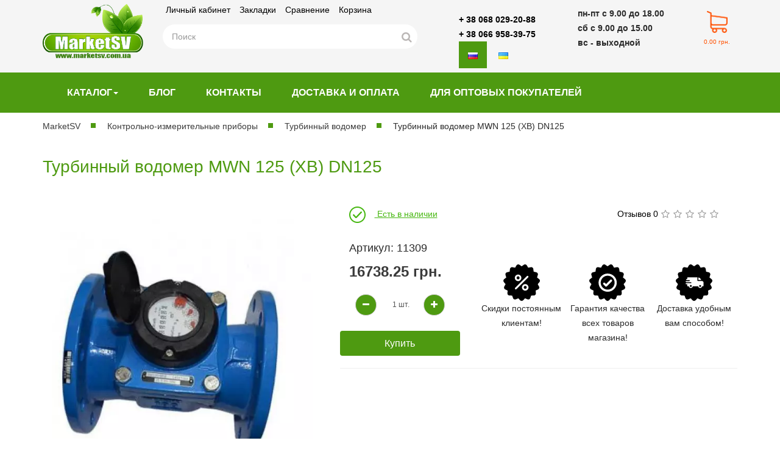

--- FILE ---
content_type: text/html; charset=utf-8
request_url: https://marketsv.com.ua/index.php?route=product/product&path=827_835&product_id=16101
body_size: 15216
content:
<!DOCTYPE html>
<!--[if IE]><![endif]-->
<!--[if IE 8 ]><html dir="ltr" lang="ru" class="ie8"><![endif]-->
<!--[if IE 9 ]><html dir="ltr" lang="ru" class="ie9"><![endif]-->
<!--[if (gt IE 9)|!(IE)]><!-->
<html dir="ltr" lang="ru">
<!--<![endif]-->
<head>
<meta charset="UTF-8" />
<meta name="viewport" content="width=device-width, initial-scale=1">
<meta http-equiv="X-UA-Compatible" content="IE=edge">
<title>Турбинный водомер MWN 125 (ХВ) DN125 - купить в интернет магазине MarketSV</title>
<base href="https://marketsv.com.ua/" />
<meta name="description" content="Купить по СУПЕР цене ➜ Турбинный водомер MWN 125 (ХВ) DN125 - на сайте marketv.com.ua ✔ Оптом и в розницу ✔ Доставка по Украине!" />
<meta  name="robots" content="index,follow" />
<script src="catalog/view/javascript/jquery/jquery-2.1.1.min.js" type="text/javascript"></script>

<script src="catalog/view/javascript/bootstrap/js/bootstrap.min.js" type="text/javascript"></script>












<script src="catalog/view/javascript/jquery/cpslideshow/owl.carousel.min.js" type="text/javascript"></script>
<script src="catalog/view/javascript/jquery/swiper/js/swiper.jquery.js" type="text/javascript"></script>
<script src="catalog/view/javascript/jquery/magnific/jquery.magnific-popup.min.js" type="text/javascript"></script>
<script src="catalog/view/javascript/jquery/datetimepicker/moment/moment.min.js" type="text/javascript"></script>
<script src="catalog/view/javascript/jquery/datetimepicker/moment/moment-with-locales.min.js" type="text/javascript"></script>
<script src="catalog/view/javascript/jquery/datetimepicker/bootstrap-datetimepicker.min.js" type="text/javascript"></script>
<script src="catalog/view/theme/default/js/slick/slick.min.js" type="text/javascript"></script>
<script src="catalog/view/javascript/jquery/sb/menu/easing.js" type="text/javascript"></script>
<script src="catalog/view/javascript/supermenu/supermenu-responsive.js?v=30" type="text/javascript"></script>
<script src="catalog/view/javascript/supermenu/jquery.hoverIntent.minified.js" type="text/javascript"></script>
<script src="catalog/view/javascript/sp_remarketing.js" type="text/javascript"></script>
<link href="https://marketsv.com.ua/index.php?route=product/product&amp;path=827_835&amp;product_id=16101" rel="canonical" />
<link href="https://marketsv.com.ua/image/cache/catalog/image/catalog/logos-100x100.webp" rel="icon" />
<!-- Global site tag (gtag.js) - Google Analytics -->
<script async src="https://www.googletagmanager.com/gtag/js?id=UA-190471569-1"></script>
<script>
  window.dataLayer = window.dataLayer || [];
  function gtag(){dataLayer.push(arguments);}
  gtag('js', new Date());

  gtag('config', 'UA-190471569-1');
</script>

<!-- Global site tag (gtag.js) - Google Analytics -->
<script async src="https://www.googletagmanager.com/gtag/js?id=UA-117918635-1"></script>
<script>
  window.dataLayer = window.dataLayer || [];
  function gtag(){dataLayer.push(arguments);}
  gtag('js', new Date());

  gtag('config', 'UA-117918635-1');
</script>
<!-- Google Tag Manager (noscript) -->
<noscript><iframe src="https://www.googletagmanager.com/ns.html?id=GTM-P3SVZJ2"
height="0" width="0" style="display:none;visibility:hidden"></iframe></noscript>
<!-- End Google Tag Manager (noscript) -->
<link href="image/jetcache/css/8ca4b2a256c251b5ea4624de92fd5919.css?1764330777" rel="preload" as="style" id="jc_css_combine_preload" onload="this.rel='stylesheet'">
<link href="image/jetcache/css/8ca4b2a256c251b5ea4624de92fd5919.css?1764330777" rel="stylesheet" type="text/css" />

<link rel="alternate" hreflang="ru" href="https://marketsv.com.ua/index.php?route=product/product&amp;path=827_835&amp;product_id=16101" />

<link rel="alternate" hreflang="uk" href="https://marketsv.com.ua/uk/index.php?route=product/product&amp;path=827_835&amp;product_id=16101" />
</head>
<body>
<div   style="display:none;">
<a  href="https://marketsv.com.ua/">Главная</a>
<img loading="lazy"  src="https://marketsv.com.ua/image/cache/catalog/image/catalog/logo-min.webp" />
</div>
<header>
 

	<div class="mob-minu hidden-lg hidden-md">
	
 <div class="container">
	<div class="row">
	<div class="col-xs-2">
<div class="navbar-header"><span id="category" class="visible-xs"></span>
		  <button type="button" class="btn btn-navbar navbar-toggle" data-toggle="collapse" data-target=".navbar-ex1-collapse"><i class="fa fa-bars"></i></button> 
		</div>
			
	</div>
	<div class="col-xs-3">
	<a href="https://marketsv.com.ua/"><img loading="lazy" src="https://marketsv.com.ua/image/cache/catalog/image/catalog/logo-min.webp" title="MarketSV - Капельный Полив купить оптом и в розницу с доставкой по Украине!" alt="MarketSV - Капельный Полив купить оптом и в розницу с доставкой по Украине!" class="img-responsive mob-logo" /></a>
	</div>
	<div class="col-xs-5">
	



<span id="form-language">
 <ul class="nav nav-horizontal">
   <li class="tb_selected">
 <a href="https://marketsv.com.ua/index.php?route=product/product&amp;path=827_835&amp;product_id=16101" onclick="window.location = 'https://marketsv.com.ua/index.php?route=product/product&amp;path=827_835&amp;product_id=16101'">
 <img loading="lazy" src="https://marketsv.com.ua/image/cache/catalog/catalog/language/ru-ru/ru-ru.webp" alt="RUS" title="RUS" />
 </a>
 </li>
  <li>
 <a href="https://marketsv.com.ua/uk/index.php?route=product/product&amp;path=827_835&amp;product_id=16101" onclick="window.location = 'https://marketsv.com.ua/uk/index.php?route=product/product&amp;path=827_835&amp;product_id=16101'">
 <img loading="lazy" src="https://marketsv.com.ua/image/cache/catalog/catalog/language/uk-ua/uk-ua.webp" alt="UKR" title="UKR" />
 </a>
 </li>
   </ul>

</span>




	</div>
	<div class="col-xs-2">	
	 <a href="/index.php?route=checkout/simplecheckout" class="cart-2">
	 </a>
	</div>
</div>
<div class="collapse navbar-collapse navbar-ex1-collapse">
			<ul class="top-menu">
					<li><a href="/news/">Блог</a></li>
         <li><a href="https://marketsv.com.ua/contact/">Контакты</a></li>
        <li><a href="https://marketsv.com.ua/dostavka-i-oplata">Доставка и оплата</a></li>
        <li><a href="https://marketsv.com.ua/dlya-optovyh-pokupatelej">Для оптовых покупателей</a></li>
			</ul>	
			</div>

			
	</div>
</div>
<div class="hidden-lg hidden-md">
	
 <div class="container">
<div class="row">
			<div class="col-xs-12">	
			<div id="search2" class="input-group">
				<input type="text" name="search" value="" placeholder="" class="form-control input-lg" />
				<span class="input-group-btn">
					<button type="button" class="btn btn-default btn-lg"><i class="fa fa-search"></i></button>
				</span>
				</div>
			</div>
			<div id="smartsearch2"></div>
</div>
</div>
</div>

 <div class="container">


    <div class="row hidden-sm hidden-xs">
		<div class="col-sm-2">
			<div id="logo">
									<a href="https://marketsv.com.ua/"><img loading="lazy" src="https://marketsv.com.ua/image/cache/catalog/image/catalog/logo-min.webp" title="MarketSV - Капельный Полив купить оптом и в розницу с доставкой по Украине!" alt="MarketSV - Капельный Полив купить оптом и в розницу с доставкой по Украине!" class="img-responsive" /></a>
							</div>
		</div>
		<div class="col-sm-5">
		<ul class="top-menu">
			<li><a href="https://marketsv.com.ua/my-account/">Личный кабинет</a></li>
			<li><a href="/wishlist/">Закладки</a></li>
			<li><a href="/compare-products/">Сравнение</a></li>
			<li><a href="/index.php?route=checkout/simplecheckout">Корзина</a></li>
		</ul>
			<div id="search" class="input-group">

                            <div id="smartsearch"></div>
                <script type="text/javascript"> 

                    function smartsearch_show_all() {
                        var url = $('base').attr('href') + 'index.php?route=product/search';
                        var value = $('#search').find('input[name="search"]').val();
                        if (value) {
                            url += '&search=' + encodeURIComponent(value);
                        }

                        location = url;
                    }
                    $(document).mouseup(function (e) {
                        var container = $('#search');
                        if (container.has(e.target).length === 0){
                            $('#smartsearch').hide();
                        }
                    });
                    $(document).ready(function(){
                        $('#search').find('input[name="search"]').focus(function(e){                    
                            if ($('#smartsearch').find('.items>.item').length > 0) {
                                $('#smartsearch').show();
                            }
                        });     
                        $('#search').find('input[name="search"]').keyup(function(e){
                            if (e.keyCode == 40) {
                                if ($('#smartsearch').find('.item').length > 0) {
                                    if ($('#smartsearch').find('.item.current').length == 0) {                                        
                                        $('#smartsearch').find('.item').first().addClass('current')
                                    } else {
                                        var el = $('#smartsearch').find('.item.current');
                                        el.removeClass('current');
                                        if (el.next().length == 0) {
                                            $('#smartsearch').find('.item').first().addClass('current')
                                        } else {
                                            el.next().addClass('current');
                                        }                                        
                                    }
                                    $(this).val($('#smartsearch').find('.item.current').attr('search_name').replace(/<[^>]+>/g,''));

                                }                                
                            }
                            if (e.keyCode == 38) {
                                if ($('#smartsearch').find('.item').length > 0) {
                                    if ($('#smartsearch').find('.item.current').length == 0) {                                    
                                        $('#smartsearch').find('.item').last().addClass('current')
                                    } else {
                                        var el = $('#smartsearch').find('.item.current');
                                        el.removeClass('current');
                                        if (el.prev().length == 0) {
                                            $('#smartsearch').find('.item').last().addClass('current')
                                        } else {
                                            el.prev().addClass('current');
                                        }                                        
                                    }
                                    $(this).val($('#smartsearch').find('.item.current').attr('search_name').replace(/<[^>]+>/g,''));
                                }
                            }                            
                        });                   
                        $('#search').find('input[name="search"]').keyup(function(e){
                            if (e.keyCode == 40 || e.keyCode == 38) {
                                return;
                            }
                            var search = $(this).val();

                            $.ajax({
                                url: 'index.php?route=extension/module/smartsearch',
                                type: 'post',
                                data: 'search=' + search,
                                dataType: 'json',
                                beforeSend: function() {                                    
                                },
                                complete: function() {                                    
                                },
                                success: function(json) {
                                    //alert(json)
                                    if (json['html']) {
                                        $('#smartsearch').html(json['html']);
                                        $('#smartsearch').show();
                                    } else {
                                        $('#smartsearch').html('');
                                        $('#smartsearch').hide();
                                    }
                                },
                                error: function(xhr, ajaxOptions, thrownError) {
                                    //alert(thrownError + "\r\n" + xhr.statusText + "\r\n" + xhr.responseText);
                                }
                            });
                        });                        
                    });
					
					
					
					
					
					
					 function smartsearch_show_all2() {
                        var url = $('base').attr('href') + 'index.php?route=product/search';
                        var value = $('#search2').find('input[name="search"]').val();
                        if (value) {
                            url += '&search=' + encodeURIComponent(value);
                        }

                        location = url;
                    }
                    $(document).mouseup(function (e) {
                        var container = $('#search2');
                        if (container.has(e.target).length === 0){
                            $('#smartsearch2').hide();
                        }
                    });
                    $(document).ready(function(){
                        $('#search2').find('input[name="search"]').focus(function(e){                    
                            if ($('#smartsearch2').find('.items>.item').length > 0) {
                                $('#smartsearch2').show();
                            }
                        });     
                        $('#search2').find('input[name="search"]').keyup(function(e){
                            if (e.keyCode == 40) {
                                if ($('#smartsearch2').find('.item').length > 0) {
                                    if ($('#smartsearch2').find('.item.current').length == 0) {                                        
                                        $('#smartsearch2').find('.item').first().addClass('current')
                                    } else {
                                        var el = $('#smartsearch2').find('.item.current');
                                        el.removeClass('current');
                                        if (el.next().length == 0) {
                                            $('#smartsearch2').find('.item').first().addClass('current')
                                        } else {
                                            el.next().addClass('current');
                                        }                                        
                                    }
                                    $(this).val($('#smartsearch2').find('.item.current').attr('search_name').replace(/<[^>]+>/g,''));

                                }                                
                            }
                            if (e.keyCode == 38) {
                                if ($('#smartsearch2').find('.item').length > 0) {
                                    if ($('#smartsearch2').find('.item.current').length == 0) {                                    
                                        $('#smartsearch2').find('.item').last().addClass('current')
                                    } else {
                                        var el = $('#smartsearch2').find('.item.current');
                                        el.removeClass('current');
                                        if (el.prev().length == 0) {
                                            $('#smartsearch2').find('.item').last().addClass('current')
                                        } else {
                                            el.prev().addClass('current');
                                        }                                        
                                    }
                                    $(this).val($('#smartsearch2').find('.item.current').attr('search_name').replace(/<[^>]+>/g,''));
                                }
                            }                            
                        });                   
                        $('#search2').find('input[name="search"]').keyup(function(e){
                            if (e.keyCode == 40 || e.keyCode == 38) {
                                return;
                            }
                            var search = $(this).val();

                            $.ajax({
                                url: 'index.php?route=extension/module/smartsearch',
                                type: 'post',
                                data: 'search=' + search,
                                dataType: 'json',
                                beforeSend: function() {                                    
                                },
                                complete: function() {                                    
                                },
                                success: function(json) {
                                    //alert(json)
                                    if (json['html']) {
                                        $('#smartsearch2').html(json['html']);
                                        $('#smartsearch2').show();
                                    } else {
                                        $('#smartsearch2').html('');
                                        $('#smartsearch2').hide();
                                    }
                                },
                                error: function(xhr, ajaxOptions, thrownError) {
                                    //alert(thrownError + "\r\n" + xhr.statusText + "\r\n" + xhr.responseText);
                                }
                            });
                        });                        
                    });
					
					
					
					
					
					
					
					
					
                </script>
                        
  <input type="text" name="search" value="" placeholder="Поиск" class="form-control input-lg" />
  <span class="input-group-btn">
    <button type="button" class="btn btn-default btn-lg"><i class="fa fa-search"></i></button>
  </span>
</div>


		</div>
		<div class="col-sm-4">
		<div class="row">
		<div class="col-sm-6 head-phone">
			<a href="tel:+380680292088">+ 38 068 029-20-88</a><br>
			<a href="tel:+380669583975">+ 38 066 958-39-75</a>
			



<span id="form-language">
 <ul class="nav nav-horizontal">
   <li class="tb_selected">
 <a href="https://marketsv.com.ua/index.php?route=product/product&amp;path=827_835&amp;product_id=16101" onclick="window.location = 'https://marketsv.com.ua/index.php?route=product/product&amp;path=827_835&amp;product_id=16101'">
 <img loading="lazy" src="https://marketsv.com.ua/image/cache/catalog/catalog/language/ru-ru/ru-ru.webp" alt="RUS" title="RUS" />
 </a>
 </li>
  <li>
 <a href="https://marketsv.com.ua/uk/index.php?route=product/product&amp;path=827_835&amp;product_id=16101" onclick="window.location = 'https://marketsv.com.ua/uk/index.php?route=product/product&amp;path=827_835&amp;product_id=16101'">
 <img loading="lazy" src="https://marketsv.com.ua/image/cache/catalog/catalog/language/uk-ua/uk-ua.webp" alt="UKR" title="UKR" />
 </a>
 </li>
   </ul>

</span>




		</div>
		<div class="col-sm-6 head-time">

		пн-пт с 9.00 до 18.00<br>
                        сб с 9.00 до 15.00<br>
                        вс - выходной
		
		</div>
		</div>		
		</div>
		<div class="col-sm-1">
		<div id="cart" class="btn-group dropdown" data-spy="affix" data-offset-top="95">
  <button type="button" data-toggle="dropdown" data-loading-text="Загрузка..." class="btn btn-inverse dropdown-toggle" id="dropdownCart"><i></i> <span id="cart-total">0.00 грн.</span></button>
  <ul class="dropdown-menu pull-right" aria-labelledby="dropdownCart">
        <li>
      <p class="text-center">Ваша корзина пуста!</p>
    </li>
      </ul>
</div>
		</div>

</div>
</div>



</header>

<nav id="menu" class="navbar" data-spy="affix" data-offset-top="95">
  <div class="container">
  <div class="collapse navbar-collapse ">




    
     
  
  <!-- Collect the nav links, forms, and other content for toggling -->

    <ul class="nav navbar-nav">

      <li class="root">
        <a href="#" class="dropdown-toggle" data-toggle="dropdown">Каталог<b class="caret"></b></a>
        <ul class="dropdown-menu">
                         <li class="dropdown-submenu"> <a tabindex="-1" href="https://marketsv.com.ua/agrovoloknoparniki/">Агроволокно/Парники</a>
              <ul class="dropdown-menu">
                                    <li><a href="https://marketsv.com.ua/agrovoloknoparniki/agrovolokno-greentex/">Агроволокно &quot;Greentex&quot;</a>
                                  <li><a href="https://marketsv.com.ua/agrovoloknoparniki/parniki/">Парники</a>
                  
              </ul>
          </li>

                                     <li class="dropdown-submenu"> <a tabindex="-1" href="https://marketsv.com.ua/index.php?route=product/category&amp;path=823">Запорная арматура</a>
              <ul class="dropdown-menu">
                                    <li><a href="https://marketsv.com.ua/index.php?route=product/category&amp;path=823_832">Задвижки</a>
                                  <li><a href="https://marketsv.com.ua/index.php?route=product/category&amp;path=823_825">Прокладки</a>
                                  <li><a href="https://marketsv.com.ua/index.php?route=product/category&amp;path=823_826">Фланцы</a>
                  
              </ul>
          </li>

                                     <li class="dropdown-submenu"> <a tabindex="-1" href="https://marketsv.com.ua/kapelnyj-poliv/">Капельный полив</a>
              <ul class="dropdown-menu">
                                    <li><a href="https://marketsv.com.ua/index.php?route=product/category&amp;path=333_850">Обратные клапана</a>
                                  <li><a href="https://marketsv.com.ua/kapelnyj-poliv/tajmer-dlya-poliva/">Таймер для полива</a>
                                  <li><a href="https://marketsv.com.ua/kapelnyj-poliv/kapelnaya-lenta/">Капельная лента</a>
                                  <li><a href="https://marketsv.com.ua/kapelnyj-poliv/minikrany-dlya-kapelnoj-lenty/">Миникраны и комплектующие для капельной ленты</a>
                                  <li><a href="https://marketsv.com.ua/kapelnyj-poliv/filtry/">Фильтры, гидроциклоны,воздушные клапаны, редукторы</a>
                                  <li><a href="https://marketsv.com.ua/kapelnyj-poliv/inzhektory-sistemy-vsasyvaniya-bajpas/">Инжекторы, системы всасывания, байпас</a>
                                  <li><a href="https://marketsv.com.ua/kapelnyj-poliv/kapelnaya-mnogoletnyaya-slepaya-trubka/">Капельная многолетняя, слепая трубка</a>
                                  <li><a href="https://marketsv.com.ua/kapelnyj-poliv/minikrany-dlya-kapelnoj-slepoj-trubki/">Миникраны и комплектующие для капельной (слепой) трубки</a>
                                  <li><a href="https://marketsv.com.ua/kapelnyj-poliv/fiting-dlya-mikrotrubki/">Фитинг для микротрубки</a>
                                  <li><a href="https://marketsv.com.ua/kapelnyj-poliv/kapelnicy-kapelnicy-spicy/">Капельницы, капельницы-спицы</a>
                                  <li><a href="https://marketsv.com.ua/kapelnyj-poliv/lenta-tuman-golden-spray/">Лента туман (Golden Spray) и комплектующие</a>
                                  <li><a href="https://marketsv.com.ua/kapelnyj-poliv/tumanoobrazovateli-i-mikrodzhety/">Туманообразователи и Микроджеты</a>
                                  <li><a href="https://marketsv.com.ua/kapelnyj-poliv/dyrokoly/">Дыроколы</a>
                                  <li><a href="https://marketsv.com.ua/kapelnyj-poliv/rezbovye-soedineniya/">Резьбовые соединения</a>
                  
              </ul>
          </li>

                                     <li class="dropdown-submenu"> <a tabindex="-1" href="https://marketsv.com.ua/index.php?route=product/category&amp;path=827">Контрольно-измерительные приборы</a>
              <ul class="dropdown-menu">
                                    <li><a href="https://marketsv.com.ua/index.php?route=product/category&amp;path=827_828">Водомеры Apator Powogaz</a>
                                  <li><a href="https://marketsv.com.ua/index.php?route=product/category&amp;path=827_833">Иррегационный водомер</a>
                                  <li><a href="https://marketsv.com.ua/index.php?route=product/category&amp;path=827_829">Счетчики тепла Apator Powogaz</a>
                                  <li><a href="https://marketsv.com.ua/index.php?route=product/category&amp;path=827_835">Турбинный водомер</a>
                  
              </ul>
          </li>

                                     <li class="catitem"><a href="https://marketsv.com.ua/krany-sharovye-otvody-iz-baka/">Краны шаровые. Отводы из бака</a></li>
                                    <li class="catitem"><a href="https://marketsv.com.ua/index.php?route=product/category&amp;path=855">Сантехнические изделия, Сифоны</a></li>
                                    <li class="catitem"><a href="https://marketsv.com.ua/truba-dlya-teplogopola/">Труба для теплого пола</a></li>
                                    <li class="dropdown-submenu"> <a tabindex="-1" href="https://marketsv.com.ua/index.php?route=product/category&amp;path=818">Трубы и фитинг ПВХ</a>
              <ul class="dropdown-menu">
                                    <li><a href="https://marketsv.com.ua/index.php?route=product/category&amp;path=818_822">Клей, Обезжириватель для труб ПВХ</a>
                                  <li><a href="https://marketsv.com.ua/index.php?route=product/category&amp;path=818_820">Труба для воды</a>
                                  <li><a href="https://marketsv.com.ua/index.php?route=product/category&amp;path=818_819">Фитинги клеевые</a>
                                  <li><a href="https://marketsv.com.ua/index.php?route=product/category&amp;path=818_821">Фитинги резьбовые</a>
                  
              </ul>
          </li>

                                     <li class="catitem"><a href="https://marketsv.com.ua/index.php?route=product/category&amp;path=814">Фум-лента </a></li>
                                    <li class="dropdown-submenu"> <a tabindex="-1" href="https://marketsv.com.ua/sad-ogorod/">Сад Огород</a>
              <ul class="dropdown-menu">
                                    <li><a href="https://marketsv.com.ua/index.php?route=product/category&amp;path=837_816">Товары для саженцев</a>
                                  <li><a href="https://marketsv.com.ua/sad-ogorod/shlangi/">Шланги</a>
                                  <li><a href="https://marketsv.com.ua/sad-ogorod/sadovye-razbryzgivateli/">Садовые разбрызгиватели</a>
                  
              </ul>
          </li>

                                     <li class="catitem"><a href="https://marketsv.com.ua/tajmer-dlya-poliva-1/">Таймер для полива</a></li>
                                    <li class="catitem"><a href="https://marketsv.com.ua/homuty/">Хомуты</a></li>
                                    <li class="catitem"><a href="https://marketsv.com.ua/rukava-lay-flat-i-fitingi/">Рукава Lay Flat и Фитинги</a></li>
                                    <li class="catitem"><a href="https://marketsv.com.ua/kamlok-soedinenie/">Камлок Соединение</a></li>
                                    <li class="catitem"><a href="https://marketsv.com.ua/obsadnaya-truba-i-filtry-dlya-skvazhin/">Обсадная труба и фильтры для скважин</a></li>
                                    <li class="dropdown-submenu"> <a tabindex="-1" href="https://marketsv.com.ua/polietilenovye-truby/">Полиэтиленовые трубы + Компрессионный фитинг</a>
              <ul class="dropdown-menu">
                                    <li><a href="https://marketsv.com.ua/polietilenovye-truby/kompressionnyj-fiting/">Компрессионный фитинг</a>
                                  <li><a href="https://marketsv.com.ua/index.php?route=product/category&amp;path=352_857">Полиэтиленовые трубы</a>
                  
              </ul>
          </li>

                                     <li class="dropdown-submenu"> <a tabindex="-1" href="https://marketsv.com.ua/termorezistornye-i-litye-fitingi/">Терморезисторные и литые фитинги</a>
              <ul class="dropdown-menu">
                                    <li><a href="https://marketsv.com.ua/termorezistornye-i-litye-fitingi/ntg/">NTG</a>
                  
              </ul>
          </li>

                                     <li class="dropdown-submenu"> <a tabindex="-1" href="https://marketsv.com.ua/apparaty-dlya-stykovoj-svarki-termorezistornye-apparaty/">Аппараты для стыковой сварки, терморезисторные аппараты</a>
              <ul class="dropdown-menu">
                                    <li><a href="https://marketsv.com.ua/apparaty-dlya-stykovoj-svarki-termorezistornye-apparaty/apparaty-m-weld/">Аппараты M-WELD</a>
                                  <li><a href="https://marketsv.com.ua/apparaty-dlya-stykovoj-svarki-termorezistornye-apparaty/termorezistornye-svarochnye-apparaty/">Терморезисторные сварочные аппараты</a>
                  
              </ul>
          </li>

                                     <li class="catitem"><a href="https://marketsv.com.ua/latunnye-perekhodniki/">Переходники латунные</a></li>
                                    <li class="catitem"><a href="https://marketsv.com.ua/truby-ppr-i-fitingi/">Трубы фитинги PPR</a></li>
                    
       
        </ul>
      </li>
    
<!-- /.navbar-collapse -->

 






               
       
        <li><a href="/news/">Блог</a></li>
         <li><a href="https://marketsv.com.ua/contact/">Контакты</a></li>
        <li><a href="https://marketsv.com.ua/dostavka-i-oplata">Доставка и оплата</a></li>
        <li><a href="https://marketsv.com.ua/dlya-optovyh-pokupatelej">Для оптовых покупателей</a></li>
        
      </ul>
    



</div>
  </div>
</nav>
	
<div id="dump" class="hidden"></div>
<div id="product-product" class="container">
	<div >
		<ul itemscope itemtype="http://schema.org/BreadcrumbList" class="breadcrumb">
			 
																<li itemprop="itemListElement" itemscope itemtype="http://schema.org/ListItem"><a href="https://marketsv.com.ua/" itemprop="item"><span itemprop="name">MarketSV</span></a><meta itemprop="position" content="1" /></li>
											<li itemprop="itemListElement" itemscope itemtype="http://schema.org/ListItem"><a href="https://marketsv.com.ua/index.php?route=product/category&amp;path=827" itemprop="item"><span itemprop="name">Контрольно-измерительные приборы</span></a><meta itemprop="position" content="2" /></li>
											<li itemprop="itemListElement" itemscope itemtype="http://schema.org/ListItem"><a href="https://marketsv.com.ua/index.php?route=product/category&amp;path=827_835" itemprop="item"><span itemprop="name">Турбинный водомер</span></a><meta itemprop="position" content="3" /></li>
										<li itemprop="itemListElement" itemscope itemtype="http://schema.org/ListItem">
<link href="https://marketsv.com.ua/index.php?route=product/product&amp;path=827_835&amp;product_id=16101" itemprop="item"/><span itemprop="name">Турбинный водомер MWN 125 (ХВ) DN125</span><meta itemprop="position" content="4" /></li>
					</ul>
		<div class="row">
			   			<div id="content" class="col-sm-12">
				<div id="sb-1" class=" hidden-lg hidden-md mobi-cat">
    <div class="panel-heading menu-collapsed toggle-title"><div class="panel-title">Каталог</div></div>
    <div class="menu-body" style="display:none">
    <ul class="sb-am">
            <li >
        <a href="https://marketsv.com.ua/agrovoloknoparniki/" class="item-wrapper">
           
          <div class="item-title">Агроволокно/Парники</div>
                              <div class="btn-toggle"><span></span></div>
                  </a>
                <ul>
                              <li >
            <a href="https://marketsv.com.ua/agrovoloknoparniki/agrovolokno-greentex/" class="item-wrapper">
                            <div class="item-title item-arrow">Агроволокно &quot;Greentex&quot;</div>
                                                      </a>
                      </li>
                  <li >
            <a href="https://marketsv.com.ua/agrovoloknoparniki/parniki/" class="item-wrapper">
                            <div class="item-title item-arrow">Парники</div>
                                                      </a>
                      </li>
                </ul>
            </li>
          <li >
        <a href="https://marketsv.com.ua/index.php?route=product/category&amp;path=823" class="item-wrapper">
           
          <div class="item-title">Запорная арматура</div>
                              <div class="btn-toggle"><span></span></div>
                  </a>
                <ul>
                              <li >
            <a href="https://marketsv.com.ua/index.php?route=product/category&amp;path=823_832" class="item-wrapper">
                            <div class="item-title item-arrow">Задвижки</div>
                                                      </a>
                      </li>
                  <li >
            <a href="https://marketsv.com.ua/index.php?route=product/category&amp;path=823_825" class="item-wrapper">
                            <div class="item-title item-arrow">Прокладки</div>
                                                      </a>
                      </li>
                  <li >
            <a href="https://marketsv.com.ua/index.php?route=product/category&amp;path=823_826" class="item-wrapper">
                            <div class="item-title item-arrow">Фланцы</div>
                                                      </a>
                      </li>
                </ul>
            </li>
          <li >
        <a href="https://marketsv.com.ua/kapelnyj-poliv/" class="item-wrapper">
           
          <div class="item-title">Капельный полив</div>
                              <div class="btn-toggle"><span></span></div>
                  </a>
                <ul>
                              <li >
            <a href="https://marketsv.com.ua/index.php?route=product/category&amp;path=333_850" class="item-wrapper">
                            <div class="item-title item-arrow">Обратные клапана</div>
                                                      </a>
                      </li>
                  <li >
            <a href="https://marketsv.com.ua/kapelnyj-poliv/tajmer-dlya-poliva/" class="item-wrapper">
                            <div class="item-title item-arrow">Таймер для полива</div>
                                                      </a>
                      </li>
                  <li >
            <a href="https://marketsv.com.ua/kapelnyj-poliv/kapelnaya-lenta/" class="item-wrapper">
                            <div class="item-title item-arrow">Капельная лента</div>
                                                      </a>
                      </li>
                  <li >
            <a href="https://marketsv.com.ua/kapelnyj-poliv/minikrany-dlya-kapelnoj-lenty/" class="item-wrapper">
                            <div class="item-title item-arrow">Миникраны и комплектующие для капельной ленты</div>
                                                      </a>
                      </li>
                  <li >
            <a href="https://marketsv.com.ua/kapelnyj-poliv/filtry/" class="item-wrapper">
                            <div class="item-title item-arrow">Фильтры, гидроциклоны,воздушные клапаны, редукторы</div>
                                                      </a>
                      </li>
                  <li >
            <a href="https://marketsv.com.ua/kapelnyj-poliv/inzhektory-sistemy-vsasyvaniya-bajpas/" class="item-wrapper">
                            <div class="item-title item-arrow">Инжекторы, системы всасывания, байпас</div>
                                                      </a>
                      </li>
                  <li >
            <a href="https://marketsv.com.ua/kapelnyj-poliv/kapelnaya-mnogoletnyaya-slepaya-trubka/" class="item-wrapper">
                            <div class="item-title item-arrow">Капельная многолетняя, слепая трубка</div>
                                                      </a>
                      </li>
                  <li >
            <a href="https://marketsv.com.ua/kapelnyj-poliv/minikrany-dlya-kapelnoj-slepoj-trubki/" class="item-wrapper">
                            <div class="item-title item-arrow">Миникраны и комплектующие для капельной (слепой) трубки</div>
                                                      </a>
                      </li>
                  <li >
            <a href="https://marketsv.com.ua/kapelnyj-poliv/fiting-dlya-mikrotrubki/" class="item-wrapper">
                            <div class="item-title item-arrow">Фитинг для микротрубки</div>
                                                      </a>
                      </li>
                  <li >
            <a href="https://marketsv.com.ua/kapelnyj-poliv/kapelnicy-kapelnicy-spicy/" class="item-wrapper">
                            <div class="item-title item-arrow">Капельницы, капельницы-спицы</div>
                                                      </a>
                      </li>
                  <li >
            <a href="https://marketsv.com.ua/kapelnyj-poliv/lenta-tuman-golden-spray/" class="item-wrapper">
                            <div class="item-title item-arrow">Лента туман (Golden Spray) и комплектующие</div>
                                                      </a>
                      </li>
                  <li >
            <a href="https://marketsv.com.ua/kapelnyj-poliv/tumanoobrazovateli-i-mikrodzhety/" class="item-wrapper">
                            <div class="item-title item-arrow">Туманообразователи и Микроджеты</div>
                                                      </a>
                      </li>
                  <li >
            <a href="https://marketsv.com.ua/kapelnyj-poliv/dyrokoly/" class="item-wrapper">
                            <div class="item-title item-arrow">Дыроколы</div>
                                                      </a>
                      </li>
                  <li >
            <a href="https://marketsv.com.ua/kapelnyj-poliv/rezbovye-soedineniya/" class="item-wrapper">
                            <div class="item-title item-arrow">Резьбовые соединения</div>
                                                      </a>
                      </li>
                </ul>
            </li>
          <li class="active">
        <a href="https://marketsv.com.ua/index.php?route=product/category&amp;path=827" class="item-wrapper">
           
          <div class="item-title">Контрольно-измерительные приборы</div>
                              <div class="btn-toggle"><span></span></div>
                  </a>
                <ul>
                              <li >
            <a href="https://marketsv.com.ua/index.php?route=product/category&amp;path=827_828" class="item-wrapper">
                            <div class="item-title item-arrow">Водомеры Apator Powogaz</div>
                                                      </a>
                      </li>
                  <li >
            <a href="https://marketsv.com.ua/index.php?route=product/category&amp;path=827_833" class="item-wrapper">
                            <div class="item-title item-arrow">Иррегационный водомер</div>
                                                      </a>
                      </li>
                  <li >
            <a href="https://marketsv.com.ua/index.php?route=product/category&amp;path=827_829" class="item-wrapper">
                            <div class="item-title item-arrow">Счетчики тепла Apator Powogaz</div>
                                                      </a>
                      </li>
                  <li >
            <a  class="item-wrapper item-current">
                            <div class="item-title item-arrow">Турбинный водомер</div>
                                                      </a>
                      </li>
                </ul>
            </li>
          <li >
        <a href="https://marketsv.com.ua/krany-sharovye-otvody-iz-baka/" class="item-wrapper">
           
          <div class="item-title">Краны шаровые. Отводы из бака</div>
                            </a>
              </li>
          <li >
        <a href="https://marketsv.com.ua/index.php?route=product/category&amp;path=855" class="item-wrapper">
           
          <div class="item-title">Сантехнические изделия, Сифоны</div>
                            </a>
              </li>
          <li >
        <a href="https://marketsv.com.ua/truba-dlya-teplogopola/" class="item-wrapper">
           
          <div class="item-title">Труба для теплого пола</div>
                            </a>
              </li>
          <li >
        <a href="https://marketsv.com.ua/index.php?route=product/category&amp;path=818" class="item-wrapper">
           
          <div class="item-title">Трубы и фитинг ПВХ</div>
                              <div class="btn-toggle"><span></span></div>
                  </a>
                <ul>
                              <li >
            <a href="https://marketsv.com.ua/index.php?route=product/category&amp;path=818_822" class="item-wrapper">
                            <div class="item-title item-arrow">Клей, Обезжириватель для труб ПВХ</div>
                                                      </a>
                      </li>
                  <li >
            <a href="https://marketsv.com.ua/index.php?route=product/category&amp;path=818_820" class="item-wrapper">
                            <div class="item-title item-arrow">Труба для воды</div>
                                                      </a>
                      </li>
                  <li >
            <a href="https://marketsv.com.ua/index.php?route=product/category&amp;path=818_819" class="item-wrapper">
                            <div class="item-title item-arrow">Фитинги клеевые</div>
                                                      </a>
                      </li>
                  <li >
            <a href="https://marketsv.com.ua/index.php?route=product/category&amp;path=818_821" class="item-wrapper">
                            <div class="item-title item-arrow">Фитинги резьбовые</div>
                                                      </a>
                      </li>
                </ul>
            </li>
          <li >
        <a href="https://marketsv.com.ua/index.php?route=product/category&amp;path=814" class="item-wrapper">
           
          <div class="item-title">Фум-лента </div>
                            </a>
              </li>
          <li >
        <a href="https://marketsv.com.ua/sad-ogorod/" class="item-wrapper">
           
          <div class="item-title">Сад Огород</div>
                              <div class="btn-toggle"><span></span></div>
                  </a>
                <ul>
                              <li >
            <a href="https://marketsv.com.ua/index.php?route=product/category&amp;path=837_816" class="item-wrapper">
                            <div class="item-title item-arrow">Товары для саженцев</div>
                                                      </a>
                      </li>
                  <li >
            <a href="https://marketsv.com.ua/sad-ogorod/shlangi/" class="item-wrapper">
                            <div class="item-title item-arrow">Шланги</div>
                                                        <div class="btn-toggle"><span></span></div>
                          </a>
                        <ul>
                                          <li >
                <a href="https://marketsv.com.ua/sad-ogorod/shlangi/gofroshlangi/" class="item-wrapper">
                                    <div class="item-title item-arrow">Гофрошланги</div>
                                                    </a>
                              </li>
                          <li >
                <a href="https://marketsv.com.ua/sad-ogorod/shlangi/polivochnye-shlangi/" class="item-wrapper">
                                    <div class="item-title item-arrow">Поливочные шланги</div>
                                                    </a>
                              </li>
                          <li >
                <a href="https://marketsv.com.ua/sad-ogorod/shlangi/shlangi-prozrachnye-universal/" class="item-wrapper">
                                    <div class="item-title item-arrow">Шланги прозрачные Универсал</div>
                                                    </a>
                              </li>
                          <li >
                <a href="https://marketsv.com.ua/sad-ogorod/shlangi/shlangi-specialnogo-naznacheniya/" class="item-wrapper">
                                    <div class="item-title item-arrow">Шланги специального назначения</div>
                                                    </a>
                              </li>
                        </ul>
                    </li>
                  <li >
            <a href="https://marketsv.com.ua/sad-ogorod/sadovye-razbryzgivateli/" class="item-wrapper">
                            <div class="item-title item-arrow">Садовые разбрызгиватели</div>
                                                        <div class="btn-toggle"><span></span></div>
                          </a>
                        <ul>
                                          <li >
                <a href="https://marketsv.com.ua/sad-ogorod/sadovye-razbryzgivateli/adaptery/" class="item-wrapper">
                                    <div class="item-title item-arrow">Адаптеры</div>
                                                    </a>
                              </li>
                          <li >
                <a href="https://marketsv.com.ua/sad-ogorod/sadovye-razbryzgivateli/derzateli-dla-dozdevatelej/" class="item-wrapper">
                                    <div class="item-title item-arrow">Держатели для дождевателей</div>
                                                    </a>
                              </li>
                          <li >
                <a href="https://marketsv.com.ua/sad-ogorod/sadovye-razbryzgivateli/dozdevateli/" class="item-wrapper">
                                    <div class="item-title item-arrow">Дождеватели Фаготы</div>
                                                    </a>
                              </li>
                          <li >
                <a href="https://marketsv.com.ua/sad-ogorod/sadovye-razbryzgivateli/komplekty-dusevye/" class="item-wrapper">
                                    <div class="item-title item-arrow">Комплекты душевые</div>
                                                    </a>
                              </li>
                          <li >
                <a href="https://marketsv.com.ua/sad-ogorod/sadovye-razbryzgivateli/konnektory/" class="item-wrapper">
                                    <div class="item-title item-arrow">Коннекторы</div>
                                                    </a>
                              </li>
                          <li >
                <a href="https://marketsv.com.ua/sad-ogorod/sadovye-razbryzgivateli/kresty-soedinitelnye/" class="item-wrapper">
                                    <div class="item-title item-arrow">Кресты соединительные</div>
                                                    </a>
                              </li>
                          <li >
                <a href="https://marketsv.com.ua/sad-ogorod/sadovye-razbryzgivateli/nasadki-raspylitelnye/" class="item-wrapper">
                                    <div class="item-title item-arrow">Насадки распылительные</div>
                                                    </a>
                              </li>
                          <li >
                <a href="https://marketsv.com.ua/sad-ogorod/sadovye-razbryzgivateli/raspyliteli-rucnye/" class="item-wrapper">
                                    <div class="item-title item-arrow">Распылители ручные</div>
                                                    </a>
                              </li>
                          <li >
                <a href="https://marketsv.com.ua/sad-ogorod/sadovye-razbryzgivateli/raspyliteli-ulitka/" class="item-wrapper">
                                    <div class="item-title item-arrow">Распылители Улитка</div>
                                                    </a>
                              </li>
                          <li >
                <a href="https://marketsv.com.ua/sad-ogorod/sadovye-razbryzgivateli/soedinenia-bajonetnye/" class="item-wrapper">
                                    <div class="item-title item-arrow">Соединения байонетные</div>
                                                    </a>
                              </li>
                          <li >
                <a href="https://marketsv.com.ua/sad-ogorod/sadovye-razbryzgivateli/soedineniya-rezbovye/" class="item-wrapper">
                                    <div class="item-title item-arrow">Соединения резьбовые</div>
                                                    </a>
                              </li>
                          <li >
                <a href="https://marketsv.com.ua/sad-ogorod/sadovye-razbryzgivateli/soedinenia-cangovye/" class="item-wrapper">
                                    <div class="item-title item-arrow">Соединения цанговые</div>
                                                    </a>
                              </li>
                          <li >
                <a href="https://marketsv.com.ua/index.php?route=product/category&amp;path=837_355_839" class="item-wrapper">
                                    <div class="item-title item-arrow">Таймер для полива</div>
                                                    </a>
                              </li>
                          <li >
                <a href="https://marketsv.com.ua/sad-ogorod/sadovye-razbryzgivateli/trojniki-soedinitelnye/" class="item-wrapper">
                                    <div class="item-title item-arrow">Тройники соединительные</div>
                                                    </a>
                              </li>
                          <li >
                <a href="https://marketsv.com.ua/sad-ogorod/sadovye-razbryzgivateli/trubki-soedinitelnye/" class="item-wrapper">
                                    <div class="item-title item-arrow">Трубки соединительные</div>
                                                    </a>
                              </li>
                          <li >
                <a href="https://marketsv.com.ua/sad-ogorod/sadovye-razbryzgivateli/ugly-soedinitelnye/" class="item-wrapper">
                                    <div class="item-title item-arrow">Углы соединительные</div>
                                                    </a>
                              </li>
                          <li >
                <a href="https://marketsv.com.ua/sad-ogorod/sadovye-razbryzgivateli/stucery/" class="item-wrapper">
                                    <div class="item-title item-arrow">Штуцеры</div>
                                                    </a>
                              </li>
                        </ul>
                    </li>
                </ul>
            </li>
          <li >
        <a href="https://marketsv.com.ua/tajmer-dlya-poliva-1/" class="item-wrapper">
           
          <div class="item-title">Таймер для полива</div>
                            </a>
              </li>
          <li >
        <a href="https://marketsv.com.ua/homuty/" class="item-wrapper">
           
          <div class="item-title">Хомуты</div>
                            </a>
              </li>
          <li >
        <a href="https://marketsv.com.ua/rukava-lay-flat-i-fitingi/" class="item-wrapper">
           
          <div class="item-title">Рукава Lay Flat и Фитинги</div>
                            </a>
              </li>
          <li >
        <a href="https://marketsv.com.ua/kamlok-soedinenie/" class="item-wrapper">
           
          <div class="item-title">Камлок Соединение</div>
                            </a>
              </li>
          <li >
        <a href="https://marketsv.com.ua/obsadnaya-truba-i-filtry-dlya-skvazhin/" class="item-wrapper">
           
          <div class="item-title">Обсадная труба и фильтры для скважин</div>
                            </a>
              </li>
          <li >
        <a href="https://marketsv.com.ua/polietilenovye-truby/" class="item-wrapper">
           
          <div class="item-title">Полиэтиленовые трубы + Компрессионный фитинг</div>
                              <div class="btn-toggle"><span></span></div>
                  </a>
                <ul>
                              <li >
            <a href="https://marketsv.com.ua/polietilenovye-truby/kompressionnyj-fiting/" class="item-wrapper">
                            <div class="item-title item-arrow">Компрессионный фитинг</div>
                                                      </a>
                      </li>
                  <li >
            <a href="https://marketsv.com.ua/index.php?route=product/category&amp;path=352_857" class="item-wrapper">
                            <div class="item-title item-arrow">Полиэтиленовые трубы</div>
                                                      </a>
                      </li>
                </ul>
            </li>
          <li >
        <a href="https://marketsv.com.ua/termorezistornye-i-litye-fitingi/" class="item-wrapper">
           
          <div class="item-title">Терморезисторные и литые фитинги</div>
                              <div class="btn-toggle"><span></span></div>
                  </a>
                <ul>
                              <li >
            <a href="https://marketsv.com.ua/termorezistornye-i-litye-fitingi/ntg/" class="item-wrapper">
                            <div class="item-title item-arrow">NTG</div>
                                                        <div class="btn-toggle"><span></span></div>
                          </a>
                        <ul>
                                          <li >
                <a href="https://marketsv.com.ua/termorezistornye-i-litye-fitingi/ntg/perehod-pe-stal/" class="item-wrapper">
                                    <div class="item-title item-arrow">Переход ПЭ-сталь</div>
                                                    </a>
                              </li>
                          <li >
                <a href="https://marketsv.com.ua/termorezistornye-i-litye-fitingi/ntg/stykovye-litye-fitingi-sdr11-16atm/" class="item-wrapper">
                                    <div class="item-title item-arrow">Стыковые (литые) фитинги SDR11 (16атм.)</div>
                                                    </a>
                              </li>
                          <li >
                <a href="https://marketsv.com.ua/termorezistornye-i-litye-fitingi/ntg/stykovye-litye-fitingi-sdr17-10atm/" class="item-wrapper">
                                    <div class="item-title item-arrow">Стыковые (литые) фитинги SDR17 (10атм.)</div>
                                                    </a>
                              </li>
                          <li >
                <a href="https://marketsv.com.ua/termorezistornye-i-litye-fitingi/ntg/termorezistornye-fitingi/" class="item-wrapper">
                                    <div class="item-title item-arrow">Терморезисторные фитинги</div>
                                                    </a>
                              </li>
                          <li >
                <a href="https://marketsv.com.ua/termorezistornye-i-litye-fitingi/ntg/flanec-stalnoj-s-pp-pokrytiem-armirovannyj-steklovoloknom/" class="item-wrapper">
                                    <div class="item-title item-arrow">Фланец стальной с ПП покрытием (армированный стекловолокном)</div>
                                                    </a>
                              </li>
                          <li >
                <a href="https://marketsv.com.ua/termorezistornye-i-litye-fitingi/ntg/sarovye-krany/" class="item-wrapper">
                                    <div class="item-title item-arrow">Шаровые краны</div>
                                                    </a>
                              </li>
                        </ul>
                    </li>
                </ul>
            </li>
          <li >
        <a href="https://marketsv.com.ua/apparaty-dlya-stykovoj-svarki-termorezistornye-apparaty/" class="item-wrapper">
           
          <div class="item-title">Аппараты для стыковой сварки, терморезисторные аппараты</div>
                              <div class="btn-toggle"><span></span></div>
                  </a>
                <ul>
                              <li >
            <a href="https://marketsv.com.ua/apparaty-dlya-stykovoj-svarki-termorezistornye-apparaty/apparaty-m-weld/" class="item-wrapper">
                            <div class="item-title item-arrow">Аппараты M-WELD</div>
                                                      </a>
                      </li>
                  <li >
            <a href="https://marketsv.com.ua/apparaty-dlya-stykovoj-svarki-termorezistornye-apparaty/termorezistornye-svarochnye-apparaty/" class="item-wrapper">
                            <div class="item-title item-arrow">Терморезисторные сварочные аппараты</div>
                                                      </a>
                      </li>
                </ul>
            </li>
          <li >
        <a href="https://marketsv.com.ua/latunnye-perekhodniki/" class="item-wrapper">
           
          <div class="item-title">Переходники латунные</div>
                            </a>
              </li>
          <li >
        <a href="https://marketsv.com.ua/truby-ppr-i-fitingi/" class="item-wrapper">
           
          <div class="item-title">Трубы фитинги PPR</div>
                            </a>
              </li>
        </ul>
  </div>
</div>

<script type="text/javascript"><!--
$('#sb-1 .btn-toggle, #sb-1 .item-toggle').on('click', function(e) {
  e.preventDefault();

  var li = $(this).closest('li');
  var ch = li.find('>ul').height();
  var ah = li.find('>ul').css('height','auto').height();

  if (ah>ch) {
    li.toggleClass('active').find('>ul').height(ch).animate({'height':ah}, 200,'linear');
  } else {
    li.toggleClass('active').find('>ul').animate({'height':0}, 200,'linear');
  }

  li.closest('ul').css('height','auto');
  li.siblings('.active').removeClass('active').find('>ul').css('height','auto').animate({'height':0}, 200,'linear');
});

var toggle = $('#sb-1 .toggle-title');

if (0) {
  if (!localStorage.getItem('sb-1')) {
    if (1) {
      localStorage.setItem('sb-1', 'collapsed');
    } else {
      localStorage.setItem('sb-1', 'expanded');
    }
  }

  $(toggle).click(function() {
    $(this).toggleClass('menu-expanded menu-collapsed').next().slideToggle(300);
    if ($(this).hasClass('menu-expanded')) {
      localStorage.setItem('sb-1', 'expanded');
    } else {
      localStorage.setItem('sb-1', 'collapsed');
    }
  });

  if (localStorage.getItem('sb-1') == 'expanded') { 
    toggle.addClass('menu-expanded').removeClass('menu-collapsed').next().show();
  } else {
    toggle.addClass('menu-collapsed').removeClass('menu-expanded').next().hide();
  }
} else {
  localStorage.removeItem('sb-1');
  $(toggle).click(function() {
    $(this).toggleClass('menu-expanded menu-collapsed').next().slideToggle(300);
  });
}
//--></script>



				<div class="row">
					   					<div class="col-sm-12">
						<h1 class="conth2"><span >Турбинный водомер MWN 125 (ХВ) DN125</span></h1>
					</div>
					<div class="col-sm-5">
						 						<div class="thumbnails slider-main">
							 							<div>
								<a href="https://marketsv.com.ua/image/cache/webp/catalog/fotonasajt/TurbinnijvodomerMWN150(HV)DN150-500x500.webp" title="Турбинный водомер MWN 125 (ХВ) DN125">
								<img loading="lazy"  src="https://marketsv.com.ua/image/cache/webp/catalog/fotonasajt/TurbinnijvodomerMWN150(HV)DN150-500x500.webp" width="500" height="500" title="Турбинный водомер MWN 125 (ХВ) DN125" alt="Турбинный водомер MWN 125 (ХВ) DN125"/>
								</a>
							</div>
							  						</div>
						  					</div>
					   					<div class="col-sm-7">
						<div id="product">
							<div class="row">
								<div class="col-sm-7">
									<div class="nalich">
										Есть в наличии
									</div>
								</div>
								<div class="col-sm-5">
									<div>
										<div class="prodrv">
											           <div class="rating">
            <p><a href="" onclick="$('a[href=\'#tab-review\']').trigger('click'); return false;">Отзывов 0</a>			
              <span class="fa fa-stack"><i class="fa fa-star-o fa-stack-1x"></i></span>              			
              <span class="fa fa-stack"><i class="fa fa-star-o fa-stack-1x"></i></span>              			
              <span class="fa fa-stack"><i class="fa fa-star-o fa-stack-1x"></i></span>              			
              <span class="fa fa-stack"><i class="fa fa-star-o fa-stack-1x"></i></span>              			
              <span class="fa fa-stack"><i class="fa fa-star-o fa-stack-1x"></i></span>                </p>
            
          </div>
          										</div>
									</div>
								</div>
								<hr>
								<div class="prod-model">
								Артикул: 11309</div>
								<div style="display: grid;">
																</div>
								<div class="form-group row">
									<div class="col-sm-4">
									
										 																				<div class="prodprice">
											  
                <span class="price-old-live">16738.25 грн.</span>
             										</div>
										 										 <div class="count-pr">
										 <label class="control-label hidden" for="input-quantity">Количество</label>
<div class="input-group number-spinner">
			      <span class="input-group-btn">
					<button class="btn btn-default" data-dir="dwn"><i class="fa fa-minus"></i></button>
			      </span>
				<input type="text" name="quantity" value="1 шт." id="input-quantity" class="form-control text-center" />
				  <span class="input-group-btn">
					<button class="btn btn-default" data-dir="up"><i class="fa fa-plus"></i></button>
				  </span>
			    </div>
              							
              							<input type="hidden" name="product_id" value="16101" />
										  </div>
										  <div class="buy-block">
										  <button type="button" id="button-cart" data-loading-text="Загрузка..." class="btn btn-primary btn-lg btn-block">Купить</button>
										  </div>
									</div>
									<div class="col-sm-8">
									<div class="more-info">
                        <div class="stock-info col-md-4">
                            Скидки постоянным клиентам!
                        </div>
                        <div class="warranty-info col-md-4">
                            Гарантия качества всех товаров магазина!
                        </div>
                        <div class="delivery-info col-md-4">
                            Доставка удобным вам способом!
                        </div>
                    </div>
										
									</div>
									
								</div>
								
								  <hr/>
								 											  								

								<div class="row">
                	
              	
               </div></div></div></div>
						</div>
					</div>
					 
</div>
 <ul class="nav nav-tabs">
            <li class="active"><a href="#tab-description" data-toggle="tab" class="tab-h">Описание</a></li>

            		
		
                                  <li><a href="#tab-review" data-toggle="tab" class="tab-h">Отзывов (0)</a></li>
                      </ul>
<div class="tab-content">
            <div class="tab-pane active" id="tab-description"><div style="box-sizing: inherit; color: rgb(51, 51, 51); font-size: 15px;"><font face="Times New Roman"><span style="font-size: 18px;">Объемный счетчик воды специально сконструирован для измерения высоких расходов с преимущественно постоянным профилем расхода. Благодаря надежной конструкции WPHD может охватывать широкий диапазон измерений и обеспечивать точные результаты измерений в течение длительного периода. Следовательно, он охватывает почти все измерительные задачи в снабжении и распределении питьевой воды.</span></font></div><div style="box-sizing: inherit; color: rgb(51, 51, 51); font-size: 15px; margin-bottom: 0px;"><font face="Times New Roman"><span style="font-size: 18px;">Корпус оптимизирован для потока. Измерительная вставка была заново сконструирована как сменная метрологическая единица, согласно европейскому стандарту MID. В сочетании с современной опорой рабочего колеса можно добиться хорошей линейности и долговременной стабильности кривой погрешности. Крепкий медно-стеклянный регистр не является диффузным и защищен от конденсации. Он также надежно работает в тяжелых условиях (например, в затопленных карьерах или шахтах).</span></font></div></div>
            
			<div class="tab-pane tab-content" id="tab-documentation">
			  		
			</div>
		
                        <div class="tab-pane" id="tab-review">
             <div class="row">
			<div class="col-sm-12">
			            <div class="tab-pane" id="tab-review">

              <form class="form-horizontal" id="form-review">
                <div id="review"></div>
                <div class="like-h2">Написать отзыв</div>
                                <div class="form-group required">
                  <div class="col-sm-12">
                    <label class="control-label" for="input-name">Ваше имя:</label>
                    <input type="text" name="name" value="" id="input-name" class="form-control" />
                  </div>
                </div>
                <div class="form-group required">
                  <div class="col-sm-12">
                    <label class="control-label" for="input-review">Ваш отзыв:</label>
                    <textarea name="text" rows="5" id="input-review" class="form-control"></textarea>
                  </div>
                </div>
                <div class="form-group required">
                  <div class="col-sm-12">
                    <label class="control-label">Оценка:</label>
                    &nbsp;&nbsp;&nbsp; Плохо&nbsp;
                    <input type="radio" name="rating" value="1" />
                    &nbsp;
                    <input type="radio" name="rating" value="2" />
                    &nbsp;
                    <input type="radio" name="rating" value="3" />
                    &nbsp;
                    <input type="radio" name="rating" value="4" />
                    &nbsp;
                    <input type="radio" name="rating" value="5" />
                    &nbsp;Хорошо</div>
                </div>
                
                <div class="buttons clearfix">
                  <div class="pull-right">
                    <button type="button" id="button-review" data-loading-text="Загрузка..." class="btn btn-primary">Продолжить</button>
                  </div>
                </div>
                              </form>
            </div>




	</div>
		</div>
			 </div>
			         </div>





  

		

			</div></div>
			</div>
		</div>
	</div>


	<div class="container">

<!--microdatapro 7.5 breadcrumb start [json-ld] -->
<script type="application/ld+json">
{
"@context": "http://schema.org",
"@type": "BreadcrumbList",
"itemListElement": [{
"@type": "ListItem",
"position": 1,
"item": {
"@id": "https://marketsv.com.ua/",
"name": "MarketSV"
}
},{
"@type": "ListItem",
"position": 2,
"item": {
"@id": "https://marketsv.com.ua/index.php?route=product/category&amp;path=827",
"name": "Контрольно-измерительные приборы"
}
},{
"@type": "ListItem",
"position": 3,
"item": {
"@id": "https://marketsv.com.ua/index.php?route=product/category&amp;path=827_835",
"name": "Турбинный водомер"
}
},{
"@type": "ListItem",
"position": 4,
"item": {
"@id": "https://marketsv.com.ua/index.php?route=product/product&amp;path=827_835&amp;product_id=16101",
"name": "Турбинный водомер MWN 125 (ХВ) DN125"
}
}]
}
</script>
<!--microdatapro 7.5 breadcrumb end [json-ld] -->
 <!--microdatapro 7.5 product start [json-ld] -->
<script type="application/ld+json">
{
"@context": "http://schema.org",
"@type": "Product",
"url": "https://marketsv.com.ua/index.php?route=product/product&amp;path=827_835&amp;product_id=16101",
"category": "Турбинный водомер",
"image": "https://marketsv.com.ua/image/cache/webp/catalog/fotonasajt/TurbinnijvodomerMWN150(HV)DN150-500x500.webp",
"model": "11309",
"mpn": "11309",
"sku": "11309",
"description": "Объемный счетчик воды специально сконструирован для измерения высоких расходов с преимущественно постоянным профилем расхода. Благодаря надежной конструкции WPHD может охватывать широкий диапазон измерений и обеспечивать точные результаты измерений в течение длительного периода. Следовательно, он охватывает почти все измерительные задачи в снабжении и распределении питьевой воды.  Корпус оптимизирован для потока. Измерительная вставка была заново сконструирована как сменная метрологическая единица, согласно европейскому стандарту MID. В сочетании с современной опорой рабочего колеса можно добиться хорошей линейности и долговременной стабильности кривой погрешности. Крепкий медно-стеклянный регистр не является диффузным и защищен от конденсации. Он также надежно работает в тяжелых условиях (например, в затопленных карьерах или шахтах).",
"name": "Турбинный водомер MWN 125 (ХВ) DN125",
"offers": {
"@type": "Offer",
"availability": "http://schema.org/InStock",
"price": "16738.25",
"priceValidUntil": "2026-11-29",
"url": "https://marketsv.com.ua/index.php?route=product/product&amp;path=827_835&amp;product_id=16101",
"priceCurrency": "UAH",
"itemCondition": "http://schema.org/NewCondition"
}}
</script>
<!--microdatapro 7.5 product end [json-ld] -->
<!--microdatapro 7.5 image start [json-ld] -->
<script type="application/ld+json">
{
"@context": "http://schema.org",
"@type": "ImageObject",
"author": "MarketSV - Капельный Полив купить оптом и в розницу с доставкой по Украине!",
"thumbnailUrl": "https://marketsv.com.ua/image/cache/webp/catalog/fotonasajt/TurbinnijvodomerMWN150(HV)DN150-500x500.webp",
"contentUrl": "https://marketsv.com.ua/image/cache/webp/catalog/fotonasajt/TurbinnijvodomerMWN150(HV)DN150-500x500.webp",
"datePublished": "2021-12-18",
"description": "Турбинный водомер MWN 125 (ХВ) DN125",
"name": "Турбинный водомер MWN 125 (ХВ) DN125"
}
</script>
<!--microdatapro 7.5 image end [json-ld] -->
  	
	</div>
	 





	<script type="text/javascript"><!--
$('select[name=\'recurring_id\'], input[name="quantity"]').change(function(){
	$.ajax({
		url: 'index.php?route=product/product/getRecurringDescription',
		type: 'post',
		data: $('input[name=\'product_id\'], input[name=\'quantity\'], select[name=\'recurring_id\']'),
		dataType: 'json',
		beforeSend: function() {
			$('#recurring-description').html('');
		},
		success: function(json) {
			$('.alert-dismissible, .text-danger').remove();
			if (json['success']) {
				$('#recurring-description').html(json['success']);
			}
		}
	});
});
//--></script>
	<script type="text/javascript"><!--
$('#button-cart').on('click', function() {
	$.ajax({
		url: 'index.php?route=checkout/cart/add',
		type: 'post',
		data: $('#product input[type=\'text\'], #product input[type=\'hidden\'], #product input[type=\'radio\']:checked, #product input[type=\'checkbox\']:checked, #product select, #product textarea'),
		dataType: 'json',
		beforeSend: function() {
			$('#button-cart').button('loading');
		},
		complete: function() {
			$('#button-cart').button('reset');
		},
		success: function(json) {
			$('.alert-dismissible, .text-danger').remove();
			$('.form-group').removeClass('has-error');
			if (json['error']) {
				if (json['error']['option']) {
					for (i in json['error']['option']) {
						var element = $('#input-option' + i.replace('_', '-'));
						if (element.parent().hasClass('input-group')) {
							$('.buy-block').after('<div class="text-danger">' + json['error']['option'][i] + '</div>');
						} else {
							$('.buy-block').after('<div class="text-danger">' + json['error']['option'][i] + '</div>');
						}
					}
				//	console.log(element);
				}
				if (json['error']['recurring']) {
					$('select[name=\'recurring_id\']').after('<div class="text-danger">' + json['error']['recurring'] + '</div>');
				}

				
				// Highlight any found errors
				$('.text-danger').parent().addClass('has-error');
			}
			if (json['success']) {
				$('.breadcrumb').after('<div class="alert alert-success alert-dismissible">' + json['success'] + '<button type="button" class="close" data-dismiss="alert">&times;</button></div>');
				$('#cart > button').html('<i></i><span id="cart-total"> ' + json['total'] + '</span>');
				$('html, body').animate({ scrollTop: 0 }, 'slow');
				$('#cart > ul').load('index.php?route=common/cart/info ul li');
			}
		},
        error: function(xhr, ajaxOptions, thrownError) {
            alert(thrownError + "\r\n" + xhr.statusText + "\r\n" + xhr.responseText);
        }
	});
});
//--></script>
	<script defer type="text/javascript"><!--
$(document).ready(function() {
	$('.date').datetimepicker({
		language: 'ru',
		pickTime: false
	});
	$('.datetime').datetimepicker({
		language: 'ru',
		pickDate: true,
		pickTime: true
	});
	$('.time').datetimepicker({
		language: 'ru',
		pickDate: false
	});
});
$('button[id^=\'button-upload\']').on('click', function() {
	var node = this;
	$('#form-upload').remove();
	$('body').prepend('<form enctype="multipart/form-data" id="form-upload" style="display: none;"><input type="file" name="file" /></form>');
	$('#form-upload input[name=\'file\']').trigger('click');
	if (typeof timer != 'undefined') {
    	clearInterval(timer);
	}
	timer = setInterval(function() {
		if ($('#form-upload input[name=\'file\']').val() != '') {
			clearInterval(timer);
			$.ajax({
				url: 'index.php?route=tool/upload',
				type: 'post',
				dataType: 'json',
				data: new FormData($('#form-upload')[0]),
				cache: false,
				contentType: false,
				processData: false,
				beforeSend: function() {
					$(node).button('loading');
				},
				complete: function() {
					$(node).button('reset');
				},
				success: function(json) {
					$('.text-danger').remove();
					if (json['error']) {
						$(node).parent().find('input').after('<div class="text-danger">' + json['error'] + '</div>');
					}
					if (json['success']) {
						alert(json['success']);
						$(node).parent().find('input').val(json['code']);
					}
				},
				error: function(xhr, ajaxOptions, thrownError) {
					alert(thrownError + "\r\n" + xhr.statusText + "\r\n" + xhr.responseText);
				}
			});
		}
	}, 500);
});
//--></script>
	<script defer type="text/javascript"><!--
$('#review').delegate('.pagination a', 'click', function(e) {
    e.preventDefault();
    $('#review').fadeOut('slow');
    $('#review').load(this.href);
    $('#review').fadeIn('slow');
});
$('#review').load('index.php?route=product/product/review&product_id=16101');
$('#button-review').on('click', function() {
	$.ajax({
		url: 'index.php?route=product/product/write&product_id=16101',
		type: 'post',
		dataType: 'json',
		data: $("#form-review").serialize(),
		beforeSend: function() {
			$('#button-review').button('loading');
		},
		complete: function() {
			$('#button-review').button('reset');
		},
		success: function(json) {
			$('.alert-dismissible').remove();
			if (json['error']) {
				$('#review').after('<div class="alert alert-danger alert-dismissible"><i class="fa fa-exclamation-circle"></i> ' + json['error'] + '</div>');
			}
			if (json['success']) {
				$('#review').after('<div class="alert alert-success alert-dismissible"><i class="fa fa-check-circle"></i> ' + json['success'] + '</div>');
				$('input[name=\'name\']').val('');
				$('textarea[name=\'text\']').val('');
				$('input[name=\'rating\']:checked').prop('checked', false);
			}
		}
	});
});
$(document).ready(function() {
	$('.thumbnails').magnificPopup({
		type:'image',
		delegate: 'a',
		gallery: {
			enabled: true
		}
	});
});
//--></script>
	<script defer>
	$(document).ready( function() {
		var pro_qty = $('#product_qty');
		function update_qty( data_qty ) {
			pro_qty.val( parseInt( pro_qty.val(), 10 ) + data_qty );
		}
		$('#pluse').click( function() { update_qty( 1 );  } );
		$('#minuse').click( function() { if (pro_qty.val () > 0 ){update_qty( -1 ); } });
	});
	</script>
	<script defer type="text/javascript"><!--
	$(document).ready(function(){


					   $('label.optid-24').click(function(){
				       if ($(this).prev().is('input:disabled')) {
				        $('label.selected').removeClass('selected').addClass('not-selected');
				        $(this).css({
				          'opacity': 0.5,
				          'cursor': 'default'
				        });
				       } else {
				        $('label.optid-24').removeClass('selected').addClass('not-selected');
				        $(this).removeClass('not-selected').addClass('selected');
				       }
					   }); 
			

		
		$('.slider-main').slick({
			slidesToShow: 1,
			slidesToScroll: 1,
			arrows: false,
			fade: true,
			asNavFor: '.slider-additional',
			dots: false
		});
			});
//--></script>


	  	
		
		
		
		
			
			 
	 
	 	 			  



		<script>
	window.dataLayer = window.dataLayer || [];
	dataLayer.push({"ecommerce":{"currencyCode":"UAH","detail":{"actionField":{"list":"\u0422\u0443\u0440\u0431\u0438\u043d\u043d\u044b\u0439 \u0432\u043e\u0434\u043e\u043c\u0435\u0440 MWN 125 (\u0425\u0412) DN125"},"products":[{"name":"\u0422\u0443\u0440\u0431\u0438\u043d\u043d\u044b\u0439 \u0432\u043e\u0434\u043e\u043c\u0435\u0440 MWN 125 (\u0425\u0412) DN125","id":"16101","price":16738.25,"brand":"","category":"\u0422\u0443\u0440\u0431\u0438\u043d\u043d\u044b\u0439 \u0432\u043e\u0434\u043e\u043c\u0435\u0440"}]},"impressions":[]},"event":"gtm-ee-event","gtm-ee-event-category":"Enhanced Ecommerce","gtm-ee-event-action":"Product Details","gtm-ee-event-non-interaction":"True"});
		if (typeof sendEcommerceDetails !== 'undefined') {
		sendEcommerceDetails({"ecommerce":{"currencyCode":"UAH","detail":{"actionField":{"list":"\u0422\u0443\u0440\u0431\u0438\u043d\u043d\u044b\u0439 \u0432\u043e\u0434\u043e\u043c\u0435\u0440 MWN 125 (\u0425\u0412) DN125"},"products":[{"name":"\u0422\u0443\u0440\u0431\u0438\u043d\u043d\u044b\u0439 \u0432\u043e\u0434\u043e\u043c\u0435\u0440 MWN 125 (\u0425\u0412) DN125","id":"16101","price":16738.25,"brand":"","category":"\u0422\u0443\u0440\u0431\u0438\u043d\u043d\u044b\u0439 \u0432\u043e\u0434\u043e\u043c\u0435\u0440"}]},"impressions":[]},"event":"gtm-ee-event","gtm-ee-event-category":"Enhanced Ecommerce","gtm-ee-event-action":"Product Details","gtm-ee-event-non-interaction":"True"}, true);
	}
		</script>
		
		<script>
	window.dataLayer = window.dataLayer || [];
	dataLayer.push({"currency":"UAH","items":[{"item_name":"\u0422\u0443\u0440\u0431\u0438\u043d\u043d\u044b\u0439 \u0432\u043e\u0434\u043e\u043c\u0435\u0440 MWN 125 (\u0425\u0412) DN125","item_id":"16101","price":16738.25,"item_brand":"","item_category":"\u0422\u0443\u0440\u0431\u0438\u043d\u043d\u044b\u0439 \u0432\u043e\u0434\u043e\u043c\u0435\u0440","item_list_name":"\u0422\u0443\u0440\u0431\u0438\u043d\u043d\u044b\u0439 \u0432\u043e\u0434\u043e\u043c\u0435\u0440","index":1,"quantity":1}]});
	if (typeof sendEcommerceGa4Details !== 'undefined') {
		sendEcommerceGa4Details({"currency":"UAH","items":[{"item_name":"\u0422\u0443\u0440\u0431\u0438\u043d\u043d\u044b\u0439 \u0432\u043e\u0434\u043e\u043c\u0435\u0440 MWN 125 (\u0425\u0412) DN125","item_id":"16101","price":16738.25,"item_brand":"","item_category":"\u0422\u0443\u0440\u0431\u0438\u043d\u043d\u044b\u0439 \u0432\u043e\u0434\u043e\u043c\u0435\u0440","item_list_name":"\u0422\u0443\u0440\u0431\u0438\u043d\u043d\u044b\u0439 \u0432\u043e\u0434\u043e\u043c\u0435\u0440","index":1,"quantity":1}]}, true);
	}
	</script>
		
 
			  

              <script type="text/javascript" src="https://marketsv.com.ua/index.php?route=extension/module/live_options/js&amp;product_id2=16101"></script>
            
 <script type="text/javascript"><!--
$(document).on('click', '.number-spinner button', function () {    
	var btn = $(this),
		oldValue = btn.closest('.number-spinner').find('input').val().trim(),
		newVal = 1;
			
	if (btn.attr('data-dir') == 'up') {
		newVal = parseInt(oldValue) + 1;
	} else {
		if (oldValue > 1) {
			newVal = parseInt(oldValue) - 1;
		} else {
			newVal = 1;
		}
	}
	btn.closest('.number-spinner').find('input').val(newVal + ' шт.');
});
//--></script>
<footer>
<div class="container">
	<div class="row">
		<div class="col-sm-3">
		<ul class="list-unstyled">
			<li><a href="https://marketsv.com.ua/my-account/">Личный Кабинет</a></li>
			<li><a href="https://marketsv.com.ua/order-history/">История заказов</a></li>
			 <li><a href="https://marketsv.com.ua/wishlist/">Закладки</a></li>
			<li><a href="https://marketsv.com.ua/newsletter/">Рассылка</a></li>
		</ul>
		</div>
		<div class="col-sm-3">
		<ul class="list-unstyled">
			 <li><a href="https://marketsv.com.ua/contact/">Контакты</a></li>
			 <li><a href="https://marketsv.com.ua/returns">Возврат и обмен</a></li>
			<li><a href="https://marketsv.com.ua/sitemap/">Карта сайта</a></li>
			<li><a href="https://marketsv.com.ua/o-nas">О нас</a></li>
		</ul>
		</div>
		<div class="col-sm-3">
		г. Харьков<br>
                        пн-пт с 9.00 до 18.00<br>
                        сб с 9.00 до 15.00<br>
                        вс - выходной

		

		</div>
		<div class="col-sm-3 foot-phone">
			<a href="tel:+380680292088">+ 38 068 029-20-88</a><br>
			<a href="tel:+380669583975">+ 38 066 958-39-75</a>
		</div>
	</div>
	<div class="row">

		<div class="col-sm-12 f-copyright">© 2010-2021 Интернет магазин капельного полива</div>
    </div>

</div>

 <!--microdatapro 7.5 company start [json-ld] -->
<script type="application/ld+json">
{
"@context": "http://schema.org",
"@type": "Store",
"name": "MarketSV - Капельный Полив купить оптом и в розницу с доставкой по Украине!",
"url": "https://marketsv.com.ua/",
"image": "https://marketsv.com.ua/image/cache/catalog/image/catalog/logo-min.webp",
"logo": "https://marketsv.com.ua/image/cache/webp/catalog/logo-min-144x144.webp",
"telephone" : "+ 38 068 029-20-88",
"email": "marketsv.kharkov@gmail.com",
"priceRange": "UAH",
"address": {
"@type": "PostalAddress",
"addressLocality": "Харьков, Украина",
"postalCode": "61000",
"streetAddress": "2-й Вологодский въезд, 22"
},
"location": {
"@type": "Place",
"address": {
"@type": "PostalAddress",
"addressLocality": "Харьков, Украина",
"postalCode": "61000",
"streetAddress": "2-й Вологодский въезд, 22"
},
"geo": {
"@type": "GeoCoordinates",
"latitude": "50.01969395513362",
"longitude": "36.284305068797295"
}
},
"potentialAction": {
"@type": "SearchAction",
"target": "https://marketsv.com.ua/index.php?route=product/search&search={search_term_string}",
"query-input": "required name=search_term_string"
},
"contactPoint" : [
 {
"@type" : "ContactPoint",
"telephone" : "+ 38 068 029-20-88",
"contactType" : "customer service"
},{
"@type" : "ContactPoint",
"telephone" : "+ 38 066 958-39-75",
"contactType" : "customer service"
}],
"openingHoursSpecification":[
 {
"@type": "OpeningHoursSpecification",
"dayOfWeek": "Monday",
"opens": "9:00",
"closes": "18:00"
},{
"@type": "OpeningHoursSpecification",
"dayOfWeek": "Tuesday",
"opens": "9:00",
"closes": "18:00"
},{
"@type": "OpeningHoursSpecification",
"dayOfWeek": "Wednesday",
"opens": "9:00",
"closes": "18:00"
},{
"@type": "OpeningHoursSpecification",
"dayOfWeek": "Thursday",
"opens": "9:00",
"closes": "18:00"
},{
"@type": "OpeningHoursSpecification",
"dayOfWeek": "Friday",
"opens": "9:00",
"closes": "18:00"
},{
"@type": "OpeningHoursSpecification",
"dayOfWeek": "Saturday",
"opens": "9:30",
"closes": "15:00"
}]
}
</script>
<!--microdatapro 7.5 company end [json-ld] -->
 <!--microdatapro 7.5 company start [hCard] -->
<span class="vcard">
<span class="org"><span class="value-title" title="MarketSV - Капельный Полив купить оптом и в розницу с доставкой по Украине!"></span></span>
<span class="url"><span class="value-title" title="https://marketsv.com.ua/"></span></span>
<span class="adr">
<span class="locality"><span class="value-title" title="Харьков, Украина"></span></span>
<span class="street-address"><span class="value-title" title="2-й Вологодский въезд, 22"></span></span>
<span class="postal-code"><span class="value-title" title="61000"></span></span>
</span>
<span class="geo">
<span class="latitude"><span class="value-title" title="50.01969395513362"></span></span>
<span class="longitude"><span class="value-title" title="36.284305068797295"></span></span>
</span>
<span class="tel"><span class="value-title" title="+ 38 068 029-20-88"></span></span>
<span class="tel"><span class="value-title" title="+ 38 066 958-39-75"></span></span>
<span class="photo"><span class="value-title" title="https://marketsv.com.ua/image/cache/catalog/image/catalog/logo-min.webp"></span></span>
</span>
<!--microdatapro 7.5 company end [hCard ] -->
  </footer>

<script defer src="catalog/view/javascript/common.js" type="text/javascript"></script>
<script defer src="catalog/view/javascript/jquery/lazyload/jquery.lazyload.js" type="text/javascript"></script>
<script defer type="text/javascript">
$(function(){
	$("img.img-responsive").lazyload({
		effect: "fadeIn",
		effectspeed: 600,  
		threshold: 200
	});
});
</script>

<script defer src="catalog/view/javascript/copyright.min.js" type="text/javascript"></script>
<script type="text/javascript">
$(document).ready(function(){
    $('p').copyright({
	extratxt: '&copy; %source%',
	length: 100,
    sourcetxt: 'Подробнее: https://marketsv.com.ua/',
    hide: false});
	 $('h2').copyright({
	extratxt: '&copy; %source%',
	length: 100,
    sourcetxt: 'Подробнее: https://marketsv.com.ua/',
    hide: false});
	 $('div').copyright({
	extratxt: '&copy; %source%',
	length: 100,
    sourcetxt: 'Подробнее: https://marketsv.com.ua/',
    hide: false});
});
</script>
<!-- ocmodpphone start //-->
				<div class="scroll-top-wrapper" onclick="scrollToTop()"><i class="fa fa-2x fa-arrow-circle-up"></i></div>
				
				
				<script type="text/javascript"><!--
				$(document).on( 'scroll', function(){
					if ($(window).scrollTop() > 100) {
						$('.scroll-top-wrapper').addClass('show');
					} else {
						$('.scroll-top-wrapper').removeClass('show');
					}
				});
				function scrollToTop() {
					verticalOffset = typeof(verticalOffset) != 'undefined' ? verticalOffset : 0;
					element = $('body');
					offset = element.offset();
					offsetTop = offset.top;
					$('html, body').animate({scrollTop: offsetTop}, 200, 'linear');
				};
				//--></script>

<script type="text/javascript">
var loading_callbackpro = '<img loading="lazy" src="catalog/view/theme/default/image/callpro_loading.svg" />';	
function get_modal_callbacking() {		
		$.magnificPopup.open({
            tLoading: loading_callbackpro,
            items: {
              src: 'index.php?route=extension/module/callback',
              type: 'ajax'
            },
          });
	}
</script>
			

	  <script>
	  	   $(document).on('click touchstart', '.product-thumb', function() {
	    if (typeof ecommerce_product_data !== 'undefined') {
		product_id = $(this).find('.remarketing_cart_button').attr('data-product_id');
		if (product_id) {
			$(ecommerce_product_data).each(function(key, data) {
			if (data['id'] == product_id) {
				if (typeof ecommerce_product_data[key] !== 'undefined') {
					if (typeof sendEcommerceClick !== 'undefined') {
						sendEcommerceClick(ecommerce_product_data[key]);
					}
				}
			} 
		})
		}
		}
	  });
	  	  	   $(document).on('click', '.product-thumb', function() {
	    if (typeof ecommerce_ga4_product_data !== 'undefined') {
		item_id = $(this).find('.remarketing_cart_button').attr('data-product_id');
		$(ecommerce_ga4_product_data).each(function(key, data) {
		if (data['item_id'] == item_id) {
			if (typeof ecommerce_ga4_product_data[key] !== 'undefined') {
				if (typeof sendEcommerceGa4Click !== 'undefined') {
					sendEcommerceGa4Click(ecommerce_ga4_product_data[key]);
				}
			}
		} 
		})
		}
	  });
	  	  	  $(document).on('click touchstart', '.product-thumb', function() {
	    if (typeof ecommerce_product_data !== 'undefined') {
		product_id = $(this).find('.remarketing_cart_button').attr('data-product_id');
		if (product_id) {
			$(ecommerce_product_data).each(function(key, data) {
			if (data['id'] == product_id) {
				if (typeof ecommerce_product_data[key] !== 'undefined') {
					if (typeof sendEcommerceMeasurementClick !== 'undefined') {
						sendEcommerceMeasurementClick(ecommerce_product_data[key]);
					}
				}
			} 
		})
		}
		}
	  });
	   	      </script>
	


	  <script>
	  	   $(document).on('click', '.product-thumb', function() {
	    if (typeof ecommerce_product_data !== 'undefined') {
		product_id = $(this).find('.remarketing_cart_button').attr('data-product_id');
		
		if (product_id) {
			$(ecommerce_product_data).each(function(key, data) {
			if (data['id'] == product_id) {
				if (typeof ecommerce_product_data[key] !== 'undefined') {
					if (typeof sendEcommerceClick !== 'undefined') {
						sendEcommerceClick(ecommerce_product_data[key]);
					}
				}
			} 
		})
		}
		}
	  })
	  	  	   $(document).on('click', '.product-thumb', function() {
	    if (typeof ecommerce_ga4_product_data !== 'undefined') {
		item_id = $(this).find('.remarketing_cart_button').attr('data-product_id');
		$(ecommerce_ga4_product_data).each(function(key, data) {
		if (data['item_id'] == item_id) {
			if (typeof ecommerce_ga4_product_data[key] !== 'undefined') {
				if (typeof sendEcommerceGa4Click !== 'undefined') {
					sendEcommerceGa4Click(ecommerce_ga4_product_data[key]);
				}
			}
		} 
		})
		}
	  })
	  	  	  $(document).on('click', '.product-thumb', function() {
	    if (typeof ecommerce_product_data !== 'undefined') {
		product_id = $(this).find('.remarketing_cart_button').attr('data-product_id');
		if (product_id) {
			$(ecommerce_product_data).each(function(key, data) {
			if (data['id'] == product_id) {
				if (typeof ecommerce_product_data[key] !== 'undefined') {
					if (typeof sendEcommerceMeasurementClick !== 'undefined') {
						sendEcommerceMeasurementClick(ecommerce_product_data[key]);
					}
				}
			} 
		})
		}
		}
	  })
	      </script>
	 <script>
	 $(document).ajaxSuccess(function(event, xhr, settings) {
		if (settings.url == 'index.php?route=checkout/cart/add') {
			if (typeof xhr.responseJSON['remarketing'] !== 'undefined') {
				if (typeof remarketingAddToCart == 'function') {
					remarketingAddToCart(xhr.responseJSON);
				}
			}
		}
		if (settings.url == 'index.php?route=extension/module/frametheme/ft_cart/add') {
			if (typeof xhr.responseJSON['remarketing'] !== 'undefined') {
				if (typeof remarketingAddToCart == 'function') {
					remarketingAddToCart(xhr.responseJSON);
				}
			}
		}
		if (settings.url == 'index.php?route=checkout/cart/remove') {
			if (typeof xhr.responseJSON['remarketing'] !== 'undefined') {
				if (typeof remarketingRemoveFromCart == 'function') {
					remarketingRemoveFromCart(xhr.responseJSON);
				}
			}
		}
		if (settings.url == 'index.php?route=extension/module/frametheme/ft_cart/remove') {
			if (typeof xhr.responseJSON['remarketing'] !== 'undefined') {
				if (typeof remarketingRemoveFromCart == 'function') {
					remarketingRemoveFromCart(xhr.responseJSON);
				}
			}
		}
		if (settings.url == 'index.php?route=account/wishlist/add') {
			if (typeof xhr.responseJSON['remarketing'] !== 'undefined') {
				if (typeof sendWishList == 'function') {
					sendWishList(xhr.responseJSON);
				}
			}
		}
	});
	</script>
	
  
            
        
<style>

@media screen and (max-width:767px){

    .ban-metro{
        width: 22px;
    }
    }

</style>
<style>

	.slick-slide {
    opacity: 1;}

	
</style>
<style>

				.scroll-top-wrapper {position:fixed;opacity:0;text-align:center;z-index:9998;background-color:#777;color:#fefefe;width:40px;height:40px;line-height:40px;right:30px;bottom:30px;border-radius:4px;-webkit-transition:all 0.3s ease-in-out;-moz-transition:all 0.3s ease-in-out;-ms-transition:all 0.3s ease-in-out;-o-transition:all 0.3s ease-in-out;transition:all 0.3s ease-in-out;}
				.scroll-top-wrapper i.fa {line-height:inherit;font-size:18px;}
				.scroll-top-wrapper.show {cursor:pointer;opacity:0.6;right:30px;bottom:80px;}
				
</style>
</body></html>

--- FILE ---
content_type: text/html; charset=utf-8
request_url: https://marketsv.com.ua/index.php?route=product/product/review&product_id=16101
body_size: 204
content:
<p>Нет отзывов о данном товаре.</p>
<style>	
#mainreview .product-thumb {
margin: 0 20px;
padding:20px;
}
#mainreview.owl-carousel .owl-buttons div i {
    font-size: 20px;
	color:#32CFB9;
}
#mainreview .owl-wrapper-outer {
padding-bottom:15px;
}
</style>
<script>
</script>

--- FILE ---
content_type: image/svg+xml
request_url: https://marketsv.com.ua/catalog/view/theme/default/stylesheet/images/fast-delivery.svg
body_size: 1073
content:
<?xml version="1.0" encoding="utf-8"?>
<!-- Generator: Adobe Illustrator 23.0.3, SVG Export Plug-In . SVG Version: 6.00 Build 0)  -->
<svg version="1.1" id="Слой_1" xmlns="http://www.w3.org/2000/svg" xmlns:xlink="http://www.w3.org/1999/xlink" x="0px" y="0px"
	 viewBox="0 0 511 511" style="enable-background:new 0 0 511 511;" xml:space="preserve">
<style type="text/css">
	.st0{fill-rule:evenodd;clip-rule:evenodd;}
</style>
<path d="M510.8,225.8L510.8,225.8c-0.8-8-5-15.3-11.3-20.2L470.4,183l10.9-36.1c2.3-7.7,1.4-16.1-2.7-23.1c-4-7-10.8-12-18.7-13.8
	l-36.6-8.5l-4.7-37.3c-1-8-5.3-15.3-11.8-20c-6.5-4.7-14.8-6.6-22.7-5.1l-36.9,7.1L328,14.1c-7.7-12.8-24-17.6-37.8-11.3
	c-1,0.4-1.9,1-2.7,1.6l-32,22.3L224.6,5.2C218,0.6,209.7-1,201.9,0.6C194,2.3,187.1,7.2,183,14.1l-19.4,32.2l-36.9-7.1
	c-7.9-1.5-16.2,0.3-22.7,5.1c-6.5,4.7-10.8,12-11.8,20l-4.7,37.3l-38.7,9l-1.8,0.6l-0.7,0.3c-14,6.2-21.1,21.1-16.7,35.5L40.5,183
	l-30.3,23.6l-1.8,1.5l-0.5,0.5c-10.2,11.1-10.6,27.9-1,39.2l23.8,28.4l-19.3,34.9l-0.8,1.8l-0.2,0.6c-4.8,14.3,1.7,29.9,15.2,36.3
	l34,16l-3.2,37.4c-0.7,8,2,16,7.4,22c5.4,6,13.1,9.5,21.1,9.7l37.6,0.8l12.3,35.5c2.6,7.6,8.4,13.8,15.7,17.1
	c7.3,3.3,15.8,3.4,23.2,0.2l34.6-14.6l27.2,29l1.4,1.3l0.6,0.4c5.4,4,11.6,5.9,17.9,5.9c7.9,0,15.6-3.1,21.3-9.2l25.7-27.4
	l34.6,14.6c7.4,3.1,15.9,3,23.2-0.2c7.4-3.3,13.1-9.5,15.7-17.1l12.3-35.5l39.7-0.8l1.9-0.2l0.7-0.1c14.8-3,25-16.5,23.8-31.3
	l-3.2-37.4l34-16c7.3-3.4,12.9-9.8,15.4-17.4c2.5-7.7,1.7-16.1-2.2-23.1l-18.2-33l23.8-28.4C509.2,241.8,511.7,233.8,510.8,225.8z
	 M315.9,182.4c21.8,5,30.1,17.8,40.5,35.3h-40.5V182.4z M388,299.6c0,4.1-3.3,7.3-7.3,7.3h-12.8c-2.6,13-14.1,22.6-27.6,22.6
	c-13.5,0-25-9.6-27.6-22.6h-74.7c-2.6,13-14.1,22.6-27.6,22.6c-13.5,0-25-9.6-27.6-22.6h-14.8c-4.1,0-7.4-3.3-7.4-7.3v-22.1h-16.2
	c-4.1,0-7.3-3.3-7.3-7.3s3.3-7.4,7.3-7.4h66.2c4.1,0,7.4-3.3,7.4-7.4s-3.3-7.3-7.4-7.3h-66.2c-4.1,0-7.3-3.3-7.3-7.4
	s3.3-7.3,7.3-7.3h44.4c4.1,0,7.3-3.3,7.3-7.4c0-4.8-3.1-6.9-7.4-6.9h-37c-4.1,0-7.4-3.3-7.4-7.4s3.3-7.3,7.4-7.3h8.8v-16.2
	c0-4.1,3.3-7.4,7.4-7.4h133.4v44.1c0,4.1,3.3,7.4,7.4,7.4h56.7c0,0,22.8,1.5,22.8,23V299.6z"/>
<path class="st0" d="M349.7,310.9c-8.5,8.5-23,2.5-23-9.5c0-12,14.5-18,23-9.5C355,297.1,355,305.6,349.7,310.9z"/>
<path class="st0" d="M219.8,310.9c-8.5,8.5-23,2.5-23-9.5c0-12,14.5-18,23-9.5C225.1,297.1,225.1,305.6,219.8,310.9z"/>
</svg>


--- FILE ---
content_type: image/svg+xml
request_url: https://marketsv.com.ua/catalog/view/theme/default/stylesheet/images/discount.svg
body_size: 1004
content:
<?xml version="1.0" encoding="utf-8"?>
<!-- Generator: Adobe Illustrator 23.0.3, SVG Export Plug-In . SVG Version: 6.00 Build 0)  -->
<svg version="1.1" id="Слой_1" xmlns="http://www.w3.org/2000/svg" xmlns:xlink="http://www.w3.org/1999/xlink" x="0px" y="0px"
	 viewBox="0 0 511 511" style="enable-background:new 0 0 511 511;" xml:space="preserve">
<path d="M511.3,225.8c-0.8-8-5-15.3-11.3-20.2L470.9,183l10.9-36.1c2.3-7.7,1.4-16.1-2.7-23.1c-4-7-10.8-12-18.7-13.8l-36.6-8.5
	l-4.7-37.3c-1-8-5.3-15.3-11.8-20c-6.5-4.7-14.8-6.6-22.7-5.1l-36.9,7.1l-19.4-32.2c-7.7-12.8-24-17.6-37.8-11.3
	c-1,0.5-1.9,1-2.7,1.6l-32,22.3L225.1,5.2c-6.6-4.6-14.9-6.3-22.8-4.6c-7.9,1.7-14.8,6.6-18.9,13.5L164,46.3l-36.9-7.1
	c-7.9-1.5-16.2,0.3-22.7,5c-6.5,4.7-10.8,12-11.8,20L88,101.5l-38.7,9l-1.8,0.6l-0.7,0.3c-14.1,6.1-21.1,21.1-16.7,35.5L41,183
	l-30.3,23.6l-1.8,1.5l-0.5,0.5c-10.2,11.1-10.6,27.9-1,39.2l23.7,28.4L12,311.2l-0.8,1.8l-0.2,0.7c-4.8,14.3,1.7,29.9,15.2,36.3
	l34,16L57,403.2c-0.7,8,2,16,7.4,22c5.4,6,13.1,9.5,21.1,9.7l37.6,0.8l12.3,35.5c2.6,7.6,8.4,13.8,15.7,17.1
	c7.3,3.3,15.8,3.3,23.2,0.2l34.6-14.6l27.2,29l1.4,1.3l0.5,0.4c5.4,4,11.6,5.9,17.8,5.9c7.9,0,15.6-3.1,21.3-9.2l25.7-27.4
	l34.6,14.6c7.4,3.1,15.9,3,23.2-0.2c7.4-3.3,13.1-9.5,15.7-17.1l12.3-35.5l39.7-0.8l1.9-0.2l0.7-0.1c14.8-3,25-16.5,23.8-31.3
	l-3.2-37.4l34-16c7.3-3.4,12.9-9.8,15.4-17.4c2.5-7.7,1.7-16.1-2.2-23.1l-18.2-33l23.8-28.4C509.7,241.8,512.2,233.8,511.3,225.8z
	 M206.1,142.3c25.2,0,45.7,20.5,45.7,45.7c0,25.2-20.5,45.7-45.7,45.7c-25.2,0-45.7-20.5-45.7-45.7
	C160.4,162.8,180.9,142.3,206.1,142.3z M182.5,345.6c-2.4,2.4-5.6,3.7-8.8,3.7c-3.2,0-6.4-1.2-8.8-3.7c-4.9-4.9-4.9-12.8,0-17.6
	l164.6-164.6c4.9-4.9,12.8-4.9,17.6,0c4.9,4.9,4.9,12.8,0,17.6L182.5,345.6z M305.9,366.7c-25.2,0-45.7-20.5-45.7-45.7
	c0-25.2,20.5-45.7,45.7-45.7c25.2,0,45.7,20.5,45.7,45.7C351.6,346.2,331.1,366.7,305.9,366.7z"/>
<ellipse transform="matrix(0.7071 -0.7071 0.7071 0.7071 -72.5646 200.8195)" cx="206.1" cy="188" rx="20.8" ry="20.8"/>
<path d="M326.7,321c0,11.5-9.3,20.8-20.8,20.8s-20.8-9.3-20.8-20.8c0-11.5,9.3-20.8,20.8-20.8S326.7,309.5,326.7,321z"/>
</svg>


--- FILE ---
content_type: image/svg+xml
request_url: https://marketsv.com.ua/catalog/view/theme/default/stylesheet/images/guarantee.svg
body_size: 934
content:
<?xml version="1.0" encoding="utf-8"?>
<!-- Generator: Adobe Illustrator 23.0.3, SVG Export Plug-In . SVG Version: 6.00 Build 0)  -->
<svg version="1.1" id="Слой_1" xmlns="http://www.w3.org/2000/svg" xmlns:xlink="http://www.w3.org/1999/xlink" x="0px" y="0px"
	 viewBox="0 0 511 511" style="enable-background:new 0 0 511 511;" xml:space="preserve">
<path d="M510.8,225.8L510.8,225.8c-0.8-8-5-15.3-11.3-20.2L470.4,183l10.9-36.1c2.3-7.7,1.4-16.1-2.7-23.1c-4-7-10.8-12-18.7-13.8
	l-36.6-8.5l-4.7-37.3c-1-8-5.3-15.3-11.8-20c-6.5-4.7-14.8-6.6-22.7-5.1l-36.9,7.1L328,14.1c-7.7-12.8-24-17.6-37.8-11.3
	c-1,0.4-1.9,1-2.7,1.6l-32,22.3L224.6,5.2C218,0.6,209.7-1,201.9,0.6c-7.9,1.7-14.8,6.6-18.9,13.5l-19.4,32.2l-36.9-7.1
	c-7.9-1.5-16.2,0.3-22.7,5.1c-6.5,4.7-10.8,12-11.8,20l-4.7,37.3l-38.7,9l-1.8,0.6l-0.7,0.3c-14.1,6.1-21.1,21.1-16.7,35.5L40.5,183
	l-30.3,23.6l-1.8,1.5l-0.5,0.5C-2.3,219.8-2.7,236.6,7,247.9l23.7,28.4l-19.2,34.9l-0.8,1.7l-0.2,0.7c-4.8,14.3,1.7,29.9,15.2,36.2
	l34,16l-3.2,37.4c-0.7,8,2,16,7.4,22c5.4,6,13.1,9.5,21.1,9.7l37.6,0.7l12.3,35.5c2.6,7.6,8.4,13.8,15.7,17.1
	c7.3,3.3,15.8,3.4,23.2,0.2l34.6-14.6l27.2,29l1.4,1.3l0.5,0.4c5.4,4,11.6,5.9,17.9,5.9c7.9,0,15.6-3.1,21.3-9.2l25.7-27.4
	l34.6,14.6c7.4,3.1,15.9,3,23.2-0.2c7.4-3.3,13.1-9.5,15.7-17.1l12.3-35.5l39.7-0.8l1.9-0.2l0.7-0.1c14.8-3,25-16.5,23.8-31.3
	l-3.2-37.4l34-16c7.3-3.4,12.9-9.8,15.4-17.4c2.5-7.6,1.7-16.1-2.2-23.1l-18.2-33l23.8-28.4C509.2,241.8,511.7,233.8,510.8,225.8z
	 M257.1,382.5c-70.2,0-127.2-57.1-127.2-127.2c0-70.2,57.1-127.2,127.2-127.2c70.2,0,127.3,57.1,127.3,127.2
	C384.3,325.4,327.2,382.5,257.1,382.5z"/>
<path d="M257.1,158c-53.6,0-97.3,43.6-97.3,97.3c0,53.6,43.6,97.3,97.3,97.3c53.6,0,97.3-43.6,97.3-97.3
	C354.3,201.6,310.7,158,257.1,158z M314.8,237l-69.7,69.7c-2.9,2.9-6.8,4.4-10.6,4.4c-3.8,0-7.7-1.5-10.6-4.4L197.3,280
	c-5.9-5.9-5.9-15.3,0-21.2c5.8-5.8,15.3-5.8,21.2,0l16,16l59.1-59.1c5.8-5.9,15.3-5.9,21.2,0C320.7,221.6,320.7,231.1,314.8,237z"/>
</svg>
